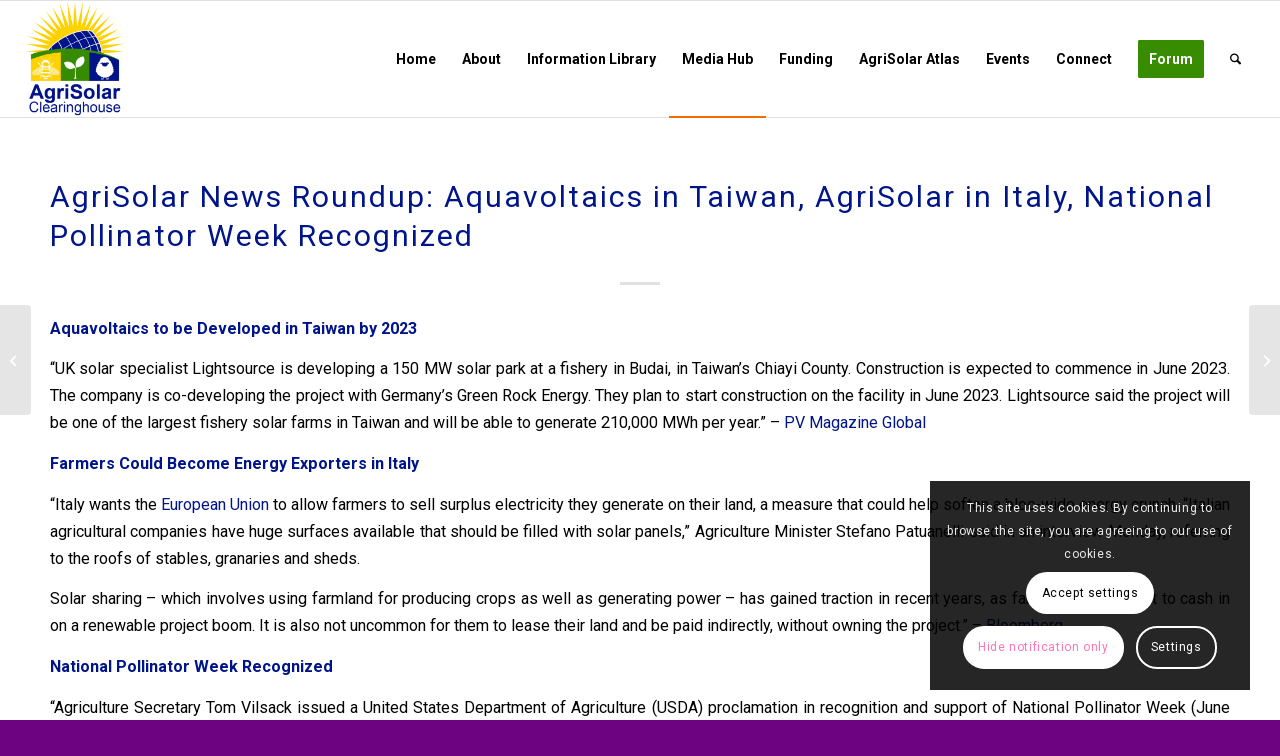

--- FILE ---
content_type: text/html; charset=utf-8
request_url: https://www.google.com/recaptcha/api2/anchor?ar=1&k=6LftcO8dAAAAAFdL5-8gSYVi9y2HfK-S6wF_1w4g&co=aHR0cHM6Ly93d3cuYWdyaXNvbGFyY2xlYXJpbmdob3VzZS5vcmc6NDQz&hl=en&v=PoyoqOPhxBO7pBk68S4YbpHZ&size=invisible&anchor-ms=20000&execute-ms=30000&cb=9jptnma1zenn
body_size: 48585
content:
<!DOCTYPE HTML><html dir="ltr" lang="en"><head><meta http-equiv="Content-Type" content="text/html; charset=UTF-8">
<meta http-equiv="X-UA-Compatible" content="IE=edge">
<title>reCAPTCHA</title>
<style type="text/css">
/* cyrillic-ext */
@font-face {
  font-family: 'Roboto';
  font-style: normal;
  font-weight: 400;
  font-stretch: 100%;
  src: url(//fonts.gstatic.com/s/roboto/v48/KFO7CnqEu92Fr1ME7kSn66aGLdTylUAMa3GUBHMdazTgWw.woff2) format('woff2');
  unicode-range: U+0460-052F, U+1C80-1C8A, U+20B4, U+2DE0-2DFF, U+A640-A69F, U+FE2E-FE2F;
}
/* cyrillic */
@font-face {
  font-family: 'Roboto';
  font-style: normal;
  font-weight: 400;
  font-stretch: 100%;
  src: url(//fonts.gstatic.com/s/roboto/v48/KFO7CnqEu92Fr1ME7kSn66aGLdTylUAMa3iUBHMdazTgWw.woff2) format('woff2');
  unicode-range: U+0301, U+0400-045F, U+0490-0491, U+04B0-04B1, U+2116;
}
/* greek-ext */
@font-face {
  font-family: 'Roboto';
  font-style: normal;
  font-weight: 400;
  font-stretch: 100%;
  src: url(//fonts.gstatic.com/s/roboto/v48/KFO7CnqEu92Fr1ME7kSn66aGLdTylUAMa3CUBHMdazTgWw.woff2) format('woff2');
  unicode-range: U+1F00-1FFF;
}
/* greek */
@font-face {
  font-family: 'Roboto';
  font-style: normal;
  font-weight: 400;
  font-stretch: 100%;
  src: url(//fonts.gstatic.com/s/roboto/v48/KFO7CnqEu92Fr1ME7kSn66aGLdTylUAMa3-UBHMdazTgWw.woff2) format('woff2');
  unicode-range: U+0370-0377, U+037A-037F, U+0384-038A, U+038C, U+038E-03A1, U+03A3-03FF;
}
/* math */
@font-face {
  font-family: 'Roboto';
  font-style: normal;
  font-weight: 400;
  font-stretch: 100%;
  src: url(//fonts.gstatic.com/s/roboto/v48/KFO7CnqEu92Fr1ME7kSn66aGLdTylUAMawCUBHMdazTgWw.woff2) format('woff2');
  unicode-range: U+0302-0303, U+0305, U+0307-0308, U+0310, U+0312, U+0315, U+031A, U+0326-0327, U+032C, U+032F-0330, U+0332-0333, U+0338, U+033A, U+0346, U+034D, U+0391-03A1, U+03A3-03A9, U+03B1-03C9, U+03D1, U+03D5-03D6, U+03F0-03F1, U+03F4-03F5, U+2016-2017, U+2034-2038, U+203C, U+2040, U+2043, U+2047, U+2050, U+2057, U+205F, U+2070-2071, U+2074-208E, U+2090-209C, U+20D0-20DC, U+20E1, U+20E5-20EF, U+2100-2112, U+2114-2115, U+2117-2121, U+2123-214F, U+2190, U+2192, U+2194-21AE, U+21B0-21E5, U+21F1-21F2, U+21F4-2211, U+2213-2214, U+2216-22FF, U+2308-230B, U+2310, U+2319, U+231C-2321, U+2336-237A, U+237C, U+2395, U+239B-23B7, U+23D0, U+23DC-23E1, U+2474-2475, U+25AF, U+25B3, U+25B7, U+25BD, U+25C1, U+25CA, U+25CC, U+25FB, U+266D-266F, U+27C0-27FF, U+2900-2AFF, U+2B0E-2B11, U+2B30-2B4C, U+2BFE, U+3030, U+FF5B, U+FF5D, U+1D400-1D7FF, U+1EE00-1EEFF;
}
/* symbols */
@font-face {
  font-family: 'Roboto';
  font-style: normal;
  font-weight: 400;
  font-stretch: 100%;
  src: url(//fonts.gstatic.com/s/roboto/v48/KFO7CnqEu92Fr1ME7kSn66aGLdTylUAMaxKUBHMdazTgWw.woff2) format('woff2');
  unicode-range: U+0001-000C, U+000E-001F, U+007F-009F, U+20DD-20E0, U+20E2-20E4, U+2150-218F, U+2190, U+2192, U+2194-2199, U+21AF, U+21E6-21F0, U+21F3, U+2218-2219, U+2299, U+22C4-22C6, U+2300-243F, U+2440-244A, U+2460-24FF, U+25A0-27BF, U+2800-28FF, U+2921-2922, U+2981, U+29BF, U+29EB, U+2B00-2BFF, U+4DC0-4DFF, U+FFF9-FFFB, U+10140-1018E, U+10190-1019C, U+101A0, U+101D0-101FD, U+102E0-102FB, U+10E60-10E7E, U+1D2C0-1D2D3, U+1D2E0-1D37F, U+1F000-1F0FF, U+1F100-1F1AD, U+1F1E6-1F1FF, U+1F30D-1F30F, U+1F315, U+1F31C, U+1F31E, U+1F320-1F32C, U+1F336, U+1F378, U+1F37D, U+1F382, U+1F393-1F39F, U+1F3A7-1F3A8, U+1F3AC-1F3AF, U+1F3C2, U+1F3C4-1F3C6, U+1F3CA-1F3CE, U+1F3D4-1F3E0, U+1F3ED, U+1F3F1-1F3F3, U+1F3F5-1F3F7, U+1F408, U+1F415, U+1F41F, U+1F426, U+1F43F, U+1F441-1F442, U+1F444, U+1F446-1F449, U+1F44C-1F44E, U+1F453, U+1F46A, U+1F47D, U+1F4A3, U+1F4B0, U+1F4B3, U+1F4B9, U+1F4BB, U+1F4BF, U+1F4C8-1F4CB, U+1F4D6, U+1F4DA, U+1F4DF, U+1F4E3-1F4E6, U+1F4EA-1F4ED, U+1F4F7, U+1F4F9-1F4FB, U+1F4FD-1F4FE, U+1F503, U+1F507-1F50B, U+1F50D, U+1F512-1F513, U+1F53E-1F54A, U+1F54F-1F5FA, U+1F610, U+1F650-1F67F, U+1F687, U+1F68D, U+1F691, U+1F694, U+1F698, U+1F6AD, U+1F6B2, U+1F6B9-1F6BA, U+1F6BC, U+1F6C6-1F6CF, U+1F6D3-1F6D7, U+1F6E0-1F6EA, U+1F6F0-1F6F3, U+1F6F7-1F6FC, U+1F700-1F7FF, U+1F800-1F80B, U+1F810-1F847, U+1F850-1F859, U+1F860-1F887, U+1F890-1F8AD, U+1F8B0-1F8BB, U+1F8C0-1F8C1, U+1F900-1F90B, U+1F93B, U+1F946, U+1F984, U+1F996, U+1F9E9, U+1FA00-1FA6F, U+1FA70-1FA7C, U+1FA80-1FA89, U+1FA8F-1FAC6, U+1FACE-1FADC, U+1FADF-1FAE9, U+1FAF0-1FAF8, U+1FB00-1FBFF;
}
/* vietnamese */
@font-face {
  font-family: 'Roboto';
  font-style: normal;
  font-weight: 400;
  font-stretch: 100%;
  src: url(//fonts.gstatic.com/s/roboto/v48/KFO7CnqEu92Fr1ME7kSn66aGLdTylUAMa3OUBHMdazTgWw.woff2) format('woff2');
  unicode-range: U+0102-0103, U+0110-0111, U+0128-0129, U+0168-0169, U+01A0-01A1, U+01AF-01B0, U+0300-0301, U+0303-0304, U+0308-0309, U+0323, U+0329, U+1EA0-1EF9, U+20AB;
}
/* latin-ext */
@font-face {
  font-family: 'Roboto';
  font-style: normal;
  font-weight: 400;
  font-stretch: 100%;
  src: url(//fonts.gstatic.com/s/roboto/v48/KFO7CnqEu92Fr1ME7kSn66aGLdTylUAMa3KUBHMdazTgWw.woff2) format('woff2');
  unicode-range: U+0100-02BA, U+02BD-02C5, U+02C7-02CC, U+02CE-02D7, U+02DD-02FF, U+0304, U+0308, U+0329, U+1D00-1DBF, U+1E00-1E9F, U+1EF2-1EFF, U+2020, U+20A0-20AB, U+20AD-20C0, U+2113, U+2C60-2C7F, U+A720-A7FF;
}
/* latin */
@font-face {
  font-family: 'Roboto';
  font-style: normal;
  font-weight: 400;
  font-stretch: 100%;
  src: url(//fonts.gstatic.com/s/roboto/v48/KFO7CnqEu92Fr1ME7kSn66aGLdTylUAMa3yUBHMdazQ.woff2) format('woff2');
  unicode-range: U+0000-00FF, U+0131, U+0152-0153, U+02BB-02BC, U+02C6, U+02DA, U+02DC, U+0304, U+0308, U+0329, U+2000-206F, U+20AC, U+2122, U+2191, U+2193, U+2212, U+2215, U+FEFF, U+FFFD;
}
/* cyrillic-ext */
@font-face {
  font-family: 'Roboto';
  font-style: normal;
  font-weight: 500;
  font-stretch: 100%;
  src: url(//fonts.gstatic.com/s/roboto/v48/KFO7CnqEu92Fr1ME7kSn66aGLdTylUAMa3GUBHMdazTgWw.woff2) format('woff2');
  unicode-range: U+0460-052F, U+1C80-1C8A, U+20B4, U+2DE0-2DFF, U+A640-A69F, U+FE2E-FE2F;
}
/* cyrillic */
@font-face {
  font-family: 'Roboto';
  font-style: normal;
  font-weight: 500;
  font-stretch: 100%;
  src: url(//fonts.gstatic.com/s/roboto/v48/KFO7CnqEu92Fr1ME7kSn66aGLdTylUAMa3iUBHMdazTgWw.woff2) format('woff2');
  unicode-range: U+0301, U+0400-045F, U+0490-0491, U+04B0-04B1, U+2116;
}
/* greek-ext */
@font-face {
  font-family: 'Roboto';
  font-style: normal;
  font-weight: 500;
  font-stretch: 100%;
  src: url(//fonts.gstatic.com/s/roboto/v48/KFO7CnqEu92Fr1ME7kSn66aGLdTylUAMa3CUBHMdazTgWw.woff2) format('woff2');
  unicode-range: U+1F00-1FFF;
}
/* greek */
@font-face {
  font-family: 'Roboto';
  font-style: normal;
  font-weight: 500;
  font-stretch: 100%;
  src: url(//fonts.gstatic.com/s/roboto/v48/KFO7CnqEu92Fr1ME7kSn66aGLdTylUAMa3-UBHMdazTgWw.woff2) format('woff2');
  unicode-range: U+0370-0377, U+037A-037F, U+0384-038A, U+038C, U+038E-03A1, U+03A3-03FF;
}
/* math */
@font-face {
  font-family: 'Roboto';
  font-style: normal;
  font-weight: 500;
  font-stretch: 100%;
  src: url(//fonts.gstatic.com/s/roboto/v48/KFO7CnqEu92Fr1ME7kSn66aGLdTylUAMawCUBHMdazTgWw.woff2) format('woff2');
  unicode-range: U+0302-0303, U+0305, U+0307-0308, U+0310, U+0312, U+0315, U+031A, U+0326-0327, U+032C, U+032F-0330, U+0332-0333, U+0338, U+033A, U+0346, U+034D, U+0391-03A1, U+03A3-03A9, U+03B1-03C9, U+03D1, U+03D5-03D6, U+03F0-03F1, U+03F4-03F5, U+2016-2017, U+2034-2038, U+203C, U+2040, U+2043, U+2047, U+2050, U+2057, U+205F, U+2070-2071, U+2074-208E, U+2090-209C, U+20D0-20DC, U+20E1, U+20E5-20EF, U+2100-2112, U+2114-2115, U+2117-2121, U+2123-214F, U+2190, U+2192, U+2194-21AE, U+21B0-21E5, U+21F1-21F2, U+21F4-2211, U+2213-2214, U+2216-22FF, U+2308-230B, U+2310, U+2319, U+231C-2321, U+2336-237A, U+237C, U+2395, U+239B-23B7, U+23D0, U+23DC-23E1, U+2474-2475, U+25AF, U+25B3, U+25B7, U+25BD, U+25C1, U+25CA, U+25CC, U+25FB, U+266D-266F, U+27C0-27FF, U+2900-2AFF, U+2B0E-2B11, U+2B30-2B4C, U+2BFE, U+3030, U+FF5B, U+FF5D, U+1D400-1D7FF, U+1EE00-1EEFF;
}
/* symbols */
@font-face {
  font-family: 'Roboto';
  font-style: normal;
  font-weight: 500;
  font-stretch: 100%;
  src: url(//fonts.gstatic.com/s/roboto/v48/KFO7CnqEu92Fr1ME7kSn66aGLdTylUAMaxKUBHMdazTgWw.woff2) format('woff2');
  unicode-range: U+0001-000C, U+000E-001F, U+007F-009F, U+20DD-20E0, U+20E2-20E4, U+2150-218F, U+2190, U+2192, U+2194-2199, U+21AF, U+21E6-21F0, U+21F3, U+2218-2219, U+2299, U+22C4-22C6, U+2300-243F, U+2440-244A, U+2460-24FF, U+25A0-27BF, U+2800-28FF, U+2921-2922, U+2981, U+29BF, U+29EB, U+2B00-2BFF, U+4DC0-4DFF, U+FFF9-FFFB, U+10140-1018E, U+10190-1019C, U+101A0, U+101D0-101FD, U+102E0-102FB, U+10E60-10E7E, U+1D2C0-1D2D3, U+1D2E0-1D37F, U+1F000-1F0FF, U+1F100-1F1AD, U+1F1E6-1F1FF, U+1F30D-1F30F, U+1F315, U+1F31C, U+1F31E, U+1F320-1F32C, U+1F336, U+1F378, U+1F37D, U+1F382, U+1F393-1F39F, U+1F3A7-1F3A8, U+1F3AC-1F3AF, U+1F3C2, U+1F3C4-1F3C6, U+1F3CA-1F3CE, U+1F3D4-1F3E0, U+1F3ED, U+1F3F1-1F3F3, U+1F3F5-1F3F7, U+1F408, U+1F415, U+1F41F, U+1F426, U+1F43F, U+1F441-1F442, U+1F444, U+1F446-1F449, U+1F44C-1F44E, U+1F453, U+1F46A, U+1F47D, U+1F4A3, U+1F4B0, U+1F4B3, U+1F4B9, U+1F4BB, U+1F4BF, U+1F4C8-1F4CB, U+1F4D6, U+1F4DA, U+1F4DF, U+1F4E3-1F4E6, U+1F4EA-1F4ED, U+1F4F7, U+1F4F9-1F4FB, U+1F4FD-1F4FE, U+1F503, U+1F507-1F50B, U+1F50D, U+1F512-1F513, U+1F53E-1F54A, U+1F54F-1F5FA, U+1F610, U+1F650-1F67F, U+1F687, U+1F68D, U+1F691, U+1F694, U+1F698, U+1F6AD, U+1F6B2, U+1F6B9-1F6BA, U+1F6BC, U+1F6C6-1F6CF, U+1F6D3-1F6D7, U+1F6E0-1F6EA, U+1F6F0-1F6F3, U+1F6F7-1F6FC, U+1F700-1F7FF, U+1F800-1F80B, U+1F810-1F847, U+1F850-1F859, U+1F860-1F887, U+1F890-1F8AD, U+1F8B0-1F8BB, U+1F8C0-1F8C1, U+1F900-1F90B, U+1F93B, U+1F946, U+1F984, U+1F996, U+1F9E9, U+1FA00-1FA6F, U+1FA70-1FA7C, U+1FA80-1FA89, U+1FA8F-1FAC6, U+1FACE-1FADC, U+1FADF-1FAE9, U+1FAF0-1FAF8, U+1FB00-1FBFF;
}
/* vietnamese */
@font-face {
  font-family: 'Roboto';
  font-style: normal;
  font-weight: 500;
  font-stretch: 100%;
  src: url(//fonts.gstatic.com/s/roboto/v48/KFO7CnqEu92Fr1ME7kSn66aGLdTylUAMa3OUBHMdazTgWw.woff2) format('woff2');
  unicode-range: U+0102-0103, U+0110-0111, U+0128-0129, U+0168-0169, U+01A0-01A1, U+01AF-01B0, U+0300-0301, U+0303-0304, U+0308-0309, U+0323, U+0329, U+1EA0-1EF9, U+20AB;
}
/* latin-ext */
@font-face {
  font-family: 'Roboto';
  font-style: normal;
  font-weight: 500;
  font-stretch: 100%;
  src: url(//fonts.gstatic.com/s/roboto/v48/KFO7CnqEu92Fr1ME7kSn66aGLdTylUAMa3KUBHMdazTgWw.woff2) format('woff2');
  unicode-range: U+0100-02BA, U+02BD-02C5, U+02C7-02CC, U+02CE-02D7, U+02DD-02FF, U+0304, U+0308, U+0329, U+1D00-1DBF, U+1E00-1E9F, U+1EF2-1EFF, U+2020, U+20A0-20AB, U+20AD-20C0, U+2113, U+2C60-2C7F, U+A720-A7FF;
}
/* latin */
@font-face {
  font-family: 'Roboto';
  font-style: normal;
  font-weight: 500;
  font-stretch: 100%;
  src: url(//fonts.gstatic.com/s/roboto/v48/KFO7CnqEu92Fr1ME7kSn66aGLdTylUAMa3yUBHMdazQ.woff2) format('woff2');
  unicode-range: U+0000-00FF, U+0131, U+0152-0153, U+02BB-02BC, U+02C6, U+02DA, U+02DC, U+0304, U+0308, U+0329, U+2000-206F, U+20AC, U+2122, U+2191, U+2193, U+2212, U+2215, U+FEFF, U+FFFD;
}
/* cyrillic-ext */
@font-face {
  font-family: 'Roboto';
  font-style: normal;
  font-weight: 900;
  font-stretch: 100%;
  src: url(//fonts.gstatic.com/s/roboto/v48/KFO7CnqEu92Fr1ME7kSn66aGLdTylUAMa3GUBHMdazTgWw.woff2) format('woff2');
  unicode-range: U+0460-052F, U+1C80-1C8A, U+20B4, U+2DE0-2DFF, U+A640-A69F, U+FE2E-FE2F;
}
/* cyrillic */
@font-face {
  font-family: 'Roboto';
  font-style: normal;
  font-weight: 900;
  font-stretch: 100%;
  src: url(//fonts.gstatic.com/s/roboto/v48/KFO7CnqEu92Fr1ME7kSn66aGLdTylUAMa3iUBHMdazTgWw.woff2) format('woff2');
  unicode-range: U+0301, U+0400-045F, U+0490-0491, U+04B0-04B1, U+2116;
}
/* greek-ext */
@font-face {
  font-family: 'Roboto';
  font-style: normal;
  font-weight: 900;
  font-stretch: 100%;
  src: url(//fonts.gstatic.com/s/roboto/v48/KFO7CnqEu92Fr1ME7kSn66aGLdTylUAMa3CUBHMdazTgWw.woff2) format('woff2');
  unicode-range: U+1F00-1FFF;
}
/* greek */
@font-face {
  font-family: 'Roboto';
  font-style: normal;
  font-weight: 900;
  font-stretch: 100%;
  src: url(//fonts.gstatic.com/s/roboto/v48/KFO7CnqEu92Fr1ME7kSn66aGLdTylUAMa3-UBHMdazTgWw.woff2) format('woff2');
  unicode-range: U+0370-0377, U+037A-037F, U+0384-038A, U+038C, U+038E-03A1, U+03A3-03FF;
}
/* math */
@font-face {
  font-family: 'Roboto';
  font-style: normal;
  font-weight: 900;
  font-stretch: 100%;
  src: url(//fonts.gstatic.com/s/roboto/v48/KFO7CnqEu92Fr1ME7kSn66aGLdTylUAMawCUBHMdazTgWw.woff2) format('woff2');
  unicode-range: U+0302-0303, U+0305, U+0307-0308, U+0310, U+0312, U+0315, U+031A, U+0326-0327, U+032C, U+032F-0330, U+0332-0333, U+0338, U+033A, U+0346, U+034D, U+0391-03A1, U+03A3-03A9, U+03B1-03C9, U+03D1, U+03D5-03D6, U+03F0-03F1, U+03F4-03F5, U+2016-2017, U+2034-2038, U+203C, U+2040, U+2043, U+2047, U+2050, U+2057, U+205F, U+2070-2071, U+2074-208E, U+2090-209C, U+20D0-20DC, U+20E1, U+20E5-20EF, U+2100-2112, U+2114-2115, U+2117-2121, U+2123-214F, U+2190, U+2192, U+2194-21AE, U+21B0-21E5, U+21F1-21F2, U+21F4-2211, U+2213-2214, U+2216-22FF, U+2308-230B, U+2310, U+2319, U+231C-2321, U+2336-237A, U+237C, U+2395, U+239B-23B7, U+23D0, U+23DC-23E1, U+2474-2475, U+25AF, U+25B3, U+25B7, U+25BD, U+25C1, U+25CA, U+25CC, U+25FB, U+266D-266F, U+27C0-27FF, U+2900-2AFF, U+2B0E-2B11, U+2B30-2B4C, U+2BFE, U+3030, U+FF5B, U+FF5D, U+1D400-1D7FF, U+1EE00-1EEFF;
}
/* symbols */
@font-face {
  font-family: 'Roboto';
  font-style: normal;
  font-weight: 900;
  font-stretch: 100%;
  src: url(//fonts.gstatic.com/s/roboto/v48/KFO7CnqEu92Fr1ME7kSn66aGLdTylUAMaxKUBHMdazTgWw.woff2) format('woff2');
  unicode-range: U+0001-000C, U+000E-001F, U+007F-009F, U+20DD-20E0, U+20E2-20E4, U+2150-218F, U+2190, U+2192, U+2194-2199, U+21AF, U+21E6-21F0, U+21F3, U+2218-2219, U+2299, U+22C4-22C6, U+2300-243F, U+2440-244A, U+2460-24FF, U+25A0-27BF, U+2800-28FF, U+2921-2922, U+2981, U+29BF, U+29EB, U+2B00-2BFF, U+4DC0-4DFF, U+FFF9-FFFB, U+10140-1018E, U+10190-1019C, U+101A0, U+101D0-101FD, U+102E0-102FB, U+10E60-10E7E, U+1D2C0-1D2D3, U+1D2E0-1D37F, U+1F000-1F0FF, U+1F100-1F1AD, U+1F1E6-1F1FF, U+1F30D-1F30F, U+1F315, U+1F31C, U+1F31E, U+1F320-1F32C, U+1F336, U+1F378, U+1F37D, U+1F382, U+1F393-1F39F, U+1F3A7-1F3A8, U+1F3AC-1F3AF, U+1F3C2, U+1F3C4-1F3C6, U+1F3CA-1F3CE, U+1F3D4-1F3E0, U+1F3ED, U+1F3F1-1F3F3, U+1F3F5-1F3F7, U+1F408, U+1F415, U+1F41F, U+1F426, U+1F43F, U+1F441-1F442, U+1F444, U+1F446-1F449, U+1F44C-1F44E, U+1F453, U+1F46A, U+1F47D, U+1F4A3, U+1F4B0, U+1F4B3, U+1F4B9, U+1F4BB, U+1F4BF, U+1F4C8-1F4CB, U+1F4D6, U+1F4DA, U+1F4DF, U+1F4E3-1F4E6, U+1F4EA-1F4ED, U+1F4F7, U+1F4F9-1F4FB, U+1F4FD-1F4FE, U+1F503, U+1F507-1F50B, U+1F50D, U+1F512-1F513, U+1F53E-1F54A, U+1F54F-1F5FA, U+1F610, U+1F650-1F67F, U+1F687, U+1F68D, U+1F691, U+1F694, U+1F698, U+1F6AD, U+1F6B2, U+1F6B9-1F6BA, U+1F6BC, U+1F6C6-1F6CF, U+1F6D3-1F6D7, U+1F6E0-1F6EA, U+1F6F0-1F6F3, U+1F6F7-1F6FC, U+1F700-1F7FF, U+1F800-1F80B, U+1F810-1F847, U+1F850-1F859, U+1F860-1F887, U+1F890-1F8AD, U+1F8B0-1F8BB, U+1F8C0-1F8C1, U+1F900-1F90B, U+1F93B, U+1F946, U+1F984, U+1F996, U+1F9E9, U+1FA00-1FA6F, U+1FA70-1FA7C, U+1FA80-1FA89, U+1FA8F-1FAC6, U+1FACE-1FADC, U+1FADF-1FAE9, U+1FAF0-1FAF8, U+1FB00-1FBFF;
}
/* vietnamese */
@font-face {
  font-family: 'Roboto';
  font-style: normal;
  font-weight: 900;
  font-stretch: 100%;
  src: url(//fonts.gstatic.com/s/roboto/v48/KFO7CnqEu92Fr1ME7kSn66aGLdTylUAMa3OUBHMdazTgWw.woff2) format('woff2');
  unicode-range: U+0102-0103, U+0110-0111, U+0128-0129, U+0168-0169, U+01A0-01A1, U+01AF-01B0, U+0300-0301, U+0303-0304, U+0308-0309, U+0323, U+0329, U+1EA0-1EF9, U+20AB;
}
/* latin-ext */
@font-face {
  font-family: 'Roboto';
  font-style: normal;
  font-weight: 900;
  font-stretch: 100%;
  src: url(//fonts.gstatic.com/s/roboto/v48/KFO7CnqEu92Fr1ME7kSn66aGLdTylUAMa3KUBHMdazTgWw.woff2) format('woff2');
  unicode-range: U+0100-02BA, U+02BD-02C5, U+02C7-02CC, U+02CE-02D7, U+02DD-02FF, U+0304, U+0308, U+0329, U+1D00-1DBF, U+1E00-1E9F, U+1EF2-1EFF, U+2020, U+20A0-20AB, U+20AD-20C0, U+2113, U+2C60-2C7F, U+A720-A7FF;
}
/* latin */
@font-face {
  font-family: 'Roboto';
  font-style: normal;
  font-weight: 900;
  font-stretch: 100%;
  src: url(//fonts.gstatic.com/s/roboto/v48/KFO7CnqEu92Fr1ME7kSn66aGLdTylUAMa3yUBHMdazQ.woff2) format('woff2');
  unicode-range: U+0000-00FF, U+0131, U+0152-0153, U+02BB-02BC, U+02C6, U+02DA, U+02DC, U+0304, U+0308, U+0329, U+2000-206F, U+20AC, U+2122, U+2191, U+2193, U+2212, U+2215, U+FEFF, U+FFFD;
}

</style>
<link rel="stylesheet" type="text/css" href="https://www.gstatic.com/recaptcha/releases/PoyoqOPhxBO7pBk68S4YbpHZ/styles__ltr.css">
<script nonce="65OZ0N-ZtnFPeS42XFbfqg" type="text/javascript">window['__recaptcha_api'] = 'https://www.google.com/recaptcha/api2/';</script>
<script type="text/javascript" src="https://www.gstatic.com/recaptcha/releases/PoyoqOPhxBO7pBk68S4YbpHZ/recaptcha__en.js" nonce="65OZ0N-ZtnFPeS42XFbfqg">
      
    </script></head>
<body><div id="rc-anchor-alert" class="rc-anchor-alert"></div>
<input type="hidden" id="recaptcha-token" value="[base64]">
<script type="text/javascript" nonce="65OZ0N-ZtnFPeS42XFbfqg">
      recaptcha.anchor.Main.init("[\x22ainput\x22,[\x22bgdata\x22,\x22\x22,\[base64]/[base64]/[base64]/[base64]/[base64]/UltsKytdPUU6KEU8MjA0OD9SW2wrK109RT4+NnwxOTI6KChFJjY0NTEyKT09NTUyOTYmJk0rMTxjLmxlbmd0aCYmKGMuY2hhckNvZGVBdChNKzEpJjY0NTEyKT09NTYzMjA/[base64]/[base64]/[base64]/[base64]/[base64]/[base64]/[base64]\x22,\[base64]\x22,\x22InzCgGE3wqbDtGPDjcKdw5jCpUg1w7DCqic/wp3Cr8OkwpLDtsKmF3vCgMKmDzwbwokawpVZwqrDrELCrC/DtG9UV8KUw7wTfcK0woIwXVTDhsOSPCBSNMKIw7LDnh3CugsRFH9Pw4rCqMOYXMO6w5xmwrNIwoYLw4pibsKsw6TDtcOpIizDrMO/wonCuMO3LFPCvMKhwr/[base64]/Dp8ORHsKgwqZEwo3Ci8Odw6DDhgwaHV3DrWcPwonCqsKuVcKpwpTDoy7Cu8KewrrDqMKnOUrCg8OIPEkfw4cpCFvCrcOXw63Do8OVKVNcw6I7w5nDvWVOw40OXlrChRl3w5/DlFvDpgHDu8KbeiHDvcOlwpzDjsKRw6ASXyA1w68bGcOWbcOECXjCqsKjwqfCksOOIMOEwrMdHcOKwo/CtcKqw7pNC8KUUcKgeQXCq8O3wpU+wodQwq/Dn1HCnsOCw7PCrzvDhcKzwo/DhMKfIsOxbH5Sw7/CjgA4fsKCwrvDl8KJw4/ChsKZWcKKw4/DhsKyBMOlwqjDocKGwpfDs34qBVclw47ChgPCnF8+w7YLEAxHwqcKQsODwrwLwo/DlsKSHcK2BXZ4ZWPCq8OYBR9Vc8K6wrg+AcOQw53DmVIRbcKqGcODw6bDmCnDiMO1w5pDB8Obw5DDiBxtwoLClsOSwqc6Ch9IesOnYxDCnHIxwqYow4zCmjDCiifDssK4w4UzwqPDpmTCq8KTw4HClhjDhcKLY8OOw58VUVXCr8K1QxkCwqNpw7TCqMK0w6/DnMOcd8KywpRffjLDucOUScKqRsOOaMO7wpjCozXChMKQw7nCvVlfNlMKw4xeVwfCrsKREXlQIWFIw5Jjw67Cn8OFPC3CkcOLAnrDqsOrw6fCm1XCkcK2dMKLT8KcwrdBwrE7w4/DuhrChmvCpcKuw6l7UGV3I8KFwrHDnkLDncKhEi3DsUsKwobCsMO7wogAwrXCp8ONwr/[base64]/w7hhH8KHwqo7XsK5w4bCnFJ6OA/DtigzZChAw5LCl0nCssKtw6zDkFxoF8KfSBHCiHPDujHDkx7DsArDqMOyw4DDqDpPwroLDMOpwp/[base64]/CuVrDrhDCsinDgxnCu8KMEHxqwq7DnsOXFzzCrcKzWMKOwopzwr3Di8KRwpDCq8OVw4PDsMO5F8KkUXXDr8KfYHYWw5TDngnCisKvLsKQwqx9wqzCncOVwrwAwo3ClCo9Z8OAwpg/Kl0zcVQIDlI6RcOew68LbBvDjWXCtQccH37DnsOSw7lIRlg0wpELbl94MyVMw7k8w7glwo8YwpnCvB/DlmHCtxPCqRPDglFuMB4eZVrDqBNgMsOVwojDjUDCh8KkNMObNcODw6DDgcKBMsKOw4JDwpzDvAvCisKfYRAcCRkZwrQuJ1gawocjwoV4WsObHMOBwqsjH0/CiSDCrV/CtsKbw6lVZQ5Wwo3Dr8KdJ8O5IcKywrDCncKATF5WNR/CiVDCjsKjasOFW8KjJBfCscKDaMKtScKhJ8Obw6HCiQ/[base64]/CkGNqflfDlcO0w6zDhsKdLyHCrld4EjbCilzDgcKuAXzCrmEAwo7CssKRw7fDphTDl0cCw5TCgMOBwo0DwrvCnsO3d8OsHsKhw6/CtcO/OxkdLR/Co8O+K8OLwoolHMKCDWXDg8OVMMKJPhDDp3fCkMOww6/CsFbCoMKWOcOiw4vCqxQHKRrCkxYEwrrDnsKnScOsZcKWAMKww47DpVnCi8OYw73Ck8OqPHFGwp7CjcOGwpXCtEcmGcK2wrLCpzkbw7/DrMOZwrLCusOIwpLDjcKeIsKBwqPCpF/[base64]/ClXnDkAXCgFF0w7XDuybDtsODwo/[base64]/DtcKswqDDj1gEw7rDow5FRsOJw5bDjHogGMOAX2jDtMKPwq3DmsK/aMOMQcOnw4TCjBLDtHg/[base64]/[base64]/[base64]/Dr0zCjBDClsK4w5LDqynDrTPDqcOmw7kmw759w6c8wr7CmMKnwrPDvxYDw7B7QnHDg8KlwqxAd1w/VktnZmHDm8OaeR5DHgBpP8OELMKOUMKzaw/DscOQPVLClcK/esK4wp3DvCIzUg0Ywqk3X8OUwrzCl2x/[base64]/DqyR4w4wxw6hYCsKZw40pecOFX8Krwollw552QApiw5LCqkd4wpROAsOAwocFwrjDmHbCnzcEXsO8w5QUwo9yX8Klw7/CiyjDjC/Ck8K0w6XDr1prQ3JgwpfDsxUXw5DChTHCrg/ClwkNwqZed8Kmw48vwoF0wqw0TMO4wpfDh8KWw5ZqC3PDssO+fDVGOMOYXMOYKBHDs8O+KsKDDilwYsKLHWXChMKGw6rDnMOyHw3DlMOswpHDjcK1ICFhwpTCuG/CoTcZw7kNPsKyw40HwrUlXMKywq/[base64]/w7QPYV/CumZ6w4FKw4p/w6I5wpHCh8OOIEfCrTnDrAvDrx/CgcKYwqrCt8OpQcOKUcORaExNw6Rww5TCo3zDhMOgBsOew49ow6HDvjhuMQfDqjTCkyRzwp3DnjUmCQXDtcKEVj9Lw4ZfaMKHA3PDrjByEcOtw7p9w6zCosK5Rh/DjcKrwrh7JsKSUnbDnUAAwrhxw4FFI0ctwpjDssKgw5oSKEVHTQzCs8KjO8OoUcO9w6xwaycGwqwiw7fClRoQw4HDhcKDB8OwJMKjK8KNamTCvllEUVzCv8Kkw7dIDcO4wqrDhsKMcW/CuTnDlMOiLcKawo8XwrHDsMOEwqfDvMK3f8Kbw4vCuXYTasORw5zClcOGOU/Cj0YnAsO0IGJ3w63Dj8O0RXrDhkojXcOTwqJublhHfBrDvcK2w6tHbsO+K3HCmTHDocKOw6FnwpwlwqzDh1PDoV4ow6TCvMOow7gUBMKcWMK2BwbCpsOGG1g1w6RTAF5gR2TCp8OmwpgdTA9/P8K6worCqgjDpMOdw6VFw5wdwqHDr8KDBksbdMOtOjrDujXDusO+w5hYPnfDrcOAFFXDocOywr0dw5crwqBJBXLDlcOCEsKQQ8K8Yyp7wrvDr0phPBXCkVpvJsK6Bht1wo7DscKqHmfDvsKROMKLw4/CgMOHLcOlw7M/wpPDvcKiLMOMw5zCkcKTQMKmOl/Ci2DCqBQ/cMKEw77DvMKmwrdaw4Y4BcOMw5YjEGXDgERmHsOQHcK5fQpWw45wQsOwdsKkwojCj8Kywq9ydBPCncO3wrjCggbCuhbDmsOqFcKhwr3DhH/Du2zDr2vCqH8+wq00b8O4w7jCjMO3w4YgwovDm8OvdDx0w41bSsOKR0hZwo0mw4TDtHBFdFnCqw7CncK3w4oafsKiwrINwqRew53DlMKfNHpawrTDqDYvfcKMF8KANsO/[base64]/DkcK2ZhQ+acK2b8O4U8K6w5dBTsKIwohLEB/Du8OMwo3CmXdUwoHDvCvDnQnCozMcH2xtwqrCk1fChcKfcMOlwpEgDcKqKsKPwo7Cn0g+ZWsqD8Kuw5MDw71BwppNw4/DkjDDpsOnw64Xwo3ClmBCwoo4K8OnZHfCpsK8woLDnifDh8O8wr7CvQ4mwphdwpJOwrxlw4taJsOCChrDm17ChMKXO2fCncOuwqHCvMO6SARSwqHChBNqXHTDpCHDnAs8wqFYw5XDnMK0B2pIwoIDPcKOODjCsG9jTsOmwpzDqxrDtMKjwr0/BDrCpEQqPnHCsAE4w6bDgzNHw5vCssKrZGzCsMKzwqbDvy5oVnw5w4ELDGbCkUwCworDk8KlwpPDjxrDtcOIbW7CsFvCm1AyJQU/w6kpYMO7aMKyw4TDhxPDsWvDlBtScHo+wpUPH8KkwolTw7QraUpGccOyIVvCocOtBFNCwqXChGTDumfCnSvCqkQkG3shw4IXw4LDjl/DuXXDtMK1w6AgwqnClR0zMDUVwqTCo05VByBIQzHCtMOMwo4iwrI2w5dOIcKHJMKLw5sCwog/Zn7Dt8Kqw7dEw77CuSkYwrUYQ8K+w63DtsKNXcKbN3bDocKUwozDoip6cTYPwpU/NcKiHcK+fSXDjsOUw4fDisOVPsOVFm4dHXdmwo7CiCMEwp7Dml7Cng0owo/CjcKVw5TDlTDDlMKYBVATBsKUw6PDpH1qwrnDksO2wqbDnsK2NDnCq0xkO3hydEjCnW/Cm0/CiXo8wqBMw6DDjMOfG3crw7HCmMOwwqIdTwjCmcKDV8KoacOLH8KfwrtgEAcZw6lOw7HDpFHDp8ODWMK3w7rCsMK4w5LDnQNxQR5Tw5ZZOMOPw6ovOTzCpjDCh8OQw7TDvcKTw7LCmcK2F3rCtcK8wr/Csl/Cv8OFJkvCvMOnw7bDq1HCm08+wpQcwpTCtcOIQ1lYL3nCo8OqwpTCmsKuecO4UsK9CMK6Z8KLOsOqeyDCgCl2PsKtwobDrMKswoLCq2A5GcKQwpTDnMOdfgx5wrbCmMKsJVnCvW03awPCgzgEMcOFWxnDsQkiflbCr8K9Zh/CmEQ/wrFYXsONZ8KawpfDncOYwod5wp3DiTrCs8KXw4XCtzwJwq3Cu8KIwrswwpxVF8OYw6M7IcO0FVIbwqfCscKjw65xw5N1woLCmMKuQcOBMMK1P8KrDMKOw6oDDBXDrULDt8Omw60pUsOMR8K/HSbDnMKywrISwpfCnhvDuSLCg8Kqw5xbw4A+Q8KcwrbDu8O1J8KlQMOZwq/Dv24lwoZldgQOwpZkwodKwpc5TGQ2wqzChCY4JMKNwpthwr7DlUHCm0ppU1/Dr1nCmMO/wrtxw4/CsDfDs8OZwoHDn8KOXXscw7PCjMK7fcKaw7fCgjbDmGrDi8KNwojDucKDFUzDlk3CowzDmsKsFMOyRmRjIlMcwojCoFRKw6HDtsKPUsOhw5vCrxRJw45sWMKnwoYBZTJgRQLCqn/Cl2E8XsKnw4pFTMOSwqopVmLCvWYKw5LDhsKUIsKbf8KIM8OLwrbCl8K5w7lswrhSS8OdXWDDpH1iw5vDsxHCsFAqwpkGQcO7wrtmw5rDu8K7w6QASlwIw6LCscOmNy/[base64]/Ck8OtKE7Cv2/CuMOCw6NewpUZw5JdHgvCmTTChcKiw619wrs+QF0dw6NAEMOKS8KsQcOrwpNvw4LDsxk/w5fCjsO1Rh3CrsKrw7tmwqjCl8KdF8OHYGXDvRTDnCTDoG3CuzDCokBYw6gTwqDDpMOvw7x9wo43I8KbLAxcw4vCgcO/w6bDmEZTw5oTw6zChMOmwodfLV/[base64]/[base64]/Dpl3Ds8OnTcK3w5zDiHrCqAnDkMOSb0IYdsOEDsKVQVcZOzV/wqnDvWlvw7PCpMOXw64mw7TCuMOWw4cbOggUOcOAwq7DnD1JRcOPGjAxfDsYw4ouG8KNwrbDh0BCJl4wJMOIwpgkwqE0wrbCmMORw54AasODM8OvCwvCsMOTw75LP8OiCQtiIMO3cizCrQYtw7wiG8KtHMOwwrJLYBBMRsOJJALDvUJjYwLDikLDrGdFcMOPw4PCtsK/[base64]/DrMKyw7JveD/Dg8KjasKgw6bDrcO1QcKiZ0HDkkfCrwQowrbCg8OGdynDl8OjasKFw58ew6DDrScnwrZQLn0hwojDn0jChsOvKsOew67DvcOBwqjCixnDocKwTMOpwoIbwoDDpsKuw5DCtcKCbcK4XUV+R8OudhjDhjrCosKHL8OOw6LDtsOuMREXwrjDp8OFwqYqw6DCo13Du8OUw4/DlMKOw7rDtMO2woQ8RhUcOVzDumMJwrkLwqp4V28aFQ/Dl8OXw5PCkUXCnMOONQPCtxDCjsK+DcKsUnnDi8OBU8KiwqJEcVlXS8OiwqhIwqTCggNawpzCqsKhG8Kfwocrw6MgYsOXAVzChcOkMsKcODJNw43CssO/[base64]/DtVcoKsOJwrPCnDDCuMKbT8OxOmg3AiEsw4dndzfDimFow4DCljPDgE5eS3DDiR7DssKaw58Nw7fCt8KjDcKTGDtiQMKwwrUuDlfDt8KKOcKNwofDgA5XFMKcw7wtPsOvw7gWVhxywq0vw4rDrk1Dd8Oqw73Cr8OKKMKgwqtBwoh2wpJ9w79mLwIIworCj8OQVS/CmxUHWMODIsOALcOiw5ZfDADDocOuw5vDoMKkw43DpjDCtgjCmiPDhHTDvR7CrcOtw5bDn3jChzxrd8KPw7XCjD7DtxrDsxlnwrMOwq/CvMOJw4fDvQlxcsOWw6rCgsKUW8Oxw57CvsK8w7jCly59w6VMwoxDw5hHwqHChilvwpZXGUHDvMOmUzPDo0TCrMKIBMOyw6UAw6cUJsK3wqPDpMO7GQbCpTctQxzDggBvwqE9w53DhzIhBiDCskY+G8K4QXtJw7t/FzxSwrfDjsKgLhdlwq5YwqIRw6wkBcK0U8OZw5fDn8KPwrDCksKgw51FwpjDvSFewqfCrSjDpsOXeDfClnPCr8ONDsOXeAodw6VXw7pRfjDCqFtjw5siw6tcWWwEd8K+CMOUF8OAGsK5w4w2w47Cg8OKUHfChX4fwpBLOcO8w4jDvAQ4Xm/CrUTDnlpYwqnCgFIPMsOkPgPDn2TCpjkJeCfDn8KWw4RVXsOoL8Kowo0kwrcRwrZjE0NNw73Dv8KCwqnCm1tGwp7DslY6NBN3OsOVworDt1TCrzcpwobDqgQCfls8HsO0FnHDkcKowp/DmsKefFHDo2FxFcKZw55/WnXCrsKJwo9KO2kGP8Otw4rDrXDCtsOrwrgKcz7Cll9xw5tXwqYeOcOpNTTDqV3DtsK4wo85w59MITnDn8KVTXLDlMOdw7zCkMKAZw5tFcORwo/DhntRdUg+wpQWRTDDjUvCqXptF8OLwqALw5/CtS7DjgXCuWbDn0LDjHTDjMO5ccOPfH8AwpM1CQtPw7QHw5gVN8KjOCA+TWRmWRMMw63CikzDglnCmcO+wq98wq02wqLCmcKMw4NNF8OWwq/DhcKXGSjCmkDDmcKZwoYowpYyw5IRIkTCpzMIw4EaLCrCrsOZQcOtciPDqT0UNMKJwoJ/ZDkxIMOcw4jCqggMwpTDncKow6bDgMOHWQ4FaMKwwq3ClMOnchnCl8Ouw5XCkgXCn8OSwobDpcKlwpRnbSnCuMK7AsOjej/[base64]/[base64]/Dg8OBwrLCsSl7OMK5wpzDkQfClk7DucKDwpDDpMKeMUJ1I1XDvHA9SxJ/BcOewqnCmlZJUEliej7Co8KSbcKzY8OBb8KHEMOjwrtiLxbDrcOOR1rDs8K7wpYIccOrw79ywpfCqkVYwq/CrmlrLcOmUsKOesKORgTCg1nCoXhswq/Cu0zClkM2Q3rDlsKrNsOZej/DvTokOcKCw4xVLQfDrhFww4kIw4LCrMO5wo9fZnrCv1vDug4xw6vDtCAowpPDjX5Awq/CqRpUw67DnH4gw7Irw4JAwolNw51Rw4YgLMKcwpzDuVfCmMK+J8KiW8K0wprCnAl5XwwtecKfwpfChsOwE8K7wp9AwoIFNyx5wp/CgXAGw6XCtSQew7LCvWNyw545wrDDqlYBwpsqwrfCn8KhWy/Djyh0OsOhXcK7w57CqcOiSC06GsOHwrjCjg/Dg8K7w73DlsOfJMKBBTBHTC4Cwp3CvSo5wpzDm8KUw505wpE9worDsRDChcO0cMKTwoVOLSEqAMOSwocpw4rDt8O7wpBwH8OqRcO+XzHDkcKIw6nCgFPCsMKWOsOfY8OdKWlwYTg3wqANw68Xw7TCphXCiV91KMO2Yh7DlV0xAMOuw4/CkmtswonCrURQHnHDgU3DhCwSw7U8GsKbXDouw6E8Ii8wwpjCihrDucOow7xRc8ODDsOnT8KkwrhkWMKfwq/[base64]/Cp0YUw6IoVMObNAsmw4vCr8OPw4nDjA4BCsO1w5phahwCwojCtMOhwqnDqcONw47ClMKiwoLDncKRQTBowrfCk2teIg7DpMOuK8OLw6LDusOiw41zw4zCk8KSwrzCsMKSBXzCjAVww43Ci0bCsBPDosOYwqIcQ8KrCcKFEFXDh1Q/w6vDjMOqwo5Ww43DqMK9w4XDmHQWLMOuwrzCpMK3w5M/ZsOmRmjCrcObND7Dt8KHaMKkd2RiHlMEw5F6cz5CCMONRMK3w7TCgMKUw4EGccKpEsKNKTIMCMOIw5TCqkPDmUDCmE/Cgkw+BsKmcMO/w455w6x6wqgwPnrCkcO/KFTDi8OuWMO9w5ppw6I+DMKkw6bDrcOWwoDDkVLDrcOIw5DCl8KOXlnDsmhufMOhwr3DqsKXw4N+CQ1kEjrCpn4/wp7Cg19+w4zCtcOowqHCkMOtwoXDoGTCocOVw4XDoknClVDCncKMFTx2wqB4VHHCqMO/w6jCiVnDm0DCp8OIFjVuw7M7w6cqbgAPVFk8bxUHCsKjO8OTFsKtwqjCqDbDm8O0w7tGcSNPeG3CvSh/w6XCpcK1wqfCi10nw5fDhi59w5nDm151w6EnccKlwqt/EMKNw7MpWQpKw6fCvkApAXU1IcKKw4waEzo8AcOCVzrDucO2OFXCqsOYGsOJegPDg8KMw6FoRsKHw4FAwr/DgzZMw5vCv0vDqEDCksK1w5fChgZDF8O6w6JbcBHCs8KAVGEjw4AOW8KbTiI/[base64]/CqlVGw5bCl8K6wqvDtQU4wrc/wq9BMMOrwpvCocOkwpvCscKSemwWwp3Cg8OreCvCiMK8w4Qjw5rCu8K4w6VZLVDDisKTYAnCqsKLw61KUU4Mw58MGsORw6bCu8OqAFQ0wpwueMOZwrcuNyZxwqVhU23CscO6bR/ChXU6K8KIwr/CuMOEwpvCucKnw6JrwovDssK3wpx8w5LDscO0wpnChsOgWBgVw63CosOfw4XDrQwQJAdAw4zDqcOoR1PDkE7Co8OubSHDvsOtQMKgw7jDocO3w4DDgcKnwoNGwpAGwo9Gwp/Di3XDiTPDiXjDnMK/w6XDpRZ7wpBjYcKTHsKyKsOlwq3CoMKnbcKnwop1MEBHJsKhb8KSw7IGwqNCfcKiw6MWfDZsw610QcKaw6obw7PDkGtCSRzDvcOswo/CvcOdCyjCnMOVwpo7wpkDw4paJcOSdGcYDsOCasKIK8OVNgjCkmA+wonDtUUBw5JDwrIAw7PCug5+EMOiwprDkwoWw7TCqnnCucKYPnLDn8OsF0clfEIsI8Kuwr3DjV/CvcO0w5/[base64]/[base64]/Do8OHwqHDlsKgw6ksKMKQw4DCvj3DosOlU0HCp1jDqMO5Ay7Ck8K7aFfCoMO3wrUZKT4FwpXDpzMGU8KxCsO+wqnCjy3Cn8K3aMOxw5XDtFZgGyvCshrCosKnw65fwqrCpMOlwrnDvRDDncKHw4bCmTQrwq/[base64]/[base64]/Dkhd0woTDhycwG8KCw6NqwpXCicKOw4IxwpQlI8KpbnLDr0ZsFcKOBjwiwqbCgcOveMOTKyEkw7lDRcODesOFw6w0w7TCgMOgfxMZw4EYwq/CjR7CucOFK8OsAw/CsMOLw4Btwrg+w7PDiDnDhkpCwoU8CgPCjBwgFsKbwq3Cu1I3w4vCvMOlR3oMw6PCicOuw6bDmcKZYgxMw4wrwpbCumE3cB/CgAXCgMO1w7XCggB6fsKwPcKIw5vDvk/CugHCl8OoDgsdw5FDTnXDpMOOUsOTw6LDrFfCncKfw6I4HGZkw4XCmMOVwpA4w5fDlX/[base64]/DlsOSwpcifsOaAcOZwpLDjMKgwrE7EVZpw6Vcw57DtT3Cgi9WSBw8aWrDrcOYCMKjwo1hUsOsDsK7EDoRUMKnNT1fwo17w7Yff8OoZMO/[base64]/w5DCpcKLwpVDa8OvVcOYw7ltw4LDu8KaEmLDvh18wqJZCm5fw7rDk2TCjcO2YRhOwqAcUHTDjcOywq7Cr8KvwqnDncKBwqrDqTY+wpfCoVbClMKKwqcZaQ/Ds8OZwqfCj8O4wqRBwqzCthQkcDvDnjPDvA05dFnDihwtwrXCvwIqFcOIO1xuI8KiwpjDhsOYw7TDu0ApHsK/BcKvJMOiw7YHFMK0E8KRwqXDk3rCicOTwrdZwoLCsjw4FT7Cp8OewolmNlo9wp5dw78kQMK1w7TCgCA0w5EBCCDDn8KMw5d3w7/DssKaRcKhYw5uMSI6esOJwoHCs8KpTwZqw5cfw5PDtcOvw7wowrLDnHkjwovCmQrCmkfCmcKKwqEWwpnCucOcw6Fdw6PCjMO0w6rChsKpVMO9AznCrkJxw5zCqMK4w5E/wrXDg8OdwqEUNi/[base64]/CuVl0OMKSVAfDlsOaEC7Du8KSw4LCh8K6T8O5w5LDukDCvcKJw57DgATCkVXDj8O1PsKhw6sHVy1kwoI+NzsjwonClMKSw6vCjsKNwrjCm8OZwpF3OMKkwpjCgcOqwq0PCTfDsEAaMEIDw6E6w6Vtwo/CqwvDmSFBTQbDr8OFDE7ChDzCtsKVACDDiMKUw6fCoMK3KFxRIThYMcKRw5AiCwbCmlp2w5HDoGlRw4glwqTDiMKnBMK9w6LDtcKINETCgMOtA8KXwpNcwoTDo8KUPVfDjU8cw6bDsxAjesKnSkFAw4jCiMOtw7/DqsK3Rl7DvTthAcK9F8KqRsOzw6BGJRnDkMOcw6DDocOMwpfCv8KMw61FPMKiworDk8OWfxHCg8KnVMO9w4hfwrfCksKMwpp5EsOWX8KWw6EVw6nDu8O7V2DDtMOgw77DiSRcwoE5T8Opwp9JfS/CnsKfFlsaw7zCn0FAwrvDtlDCjybDtQHCrAUwwr7DucKswpvCt8O0wokFb8OKXsO9YcKeF0/CgcO9AxJkwpbDsThiwq4VPHogMlVSw7TCm8OKwqfCp8OrwoJWwp8/fiUVwoZVXSvCucO4w4PDu8ONw7HDnhfDkHp1woLCtcOBXsKWYA7DvHTDmEHCv8KKTgEIFTXCjkbCs8O6wrFDcwtZw5PDgjwLTlnCmXHDhlJTViXCp8K/UMOrFQNIwpdbKsK1w6FpfXw1GMOmw5TCvMKwEQtSw5TDscKpIw8YVsOjAMOIcivCoXoiwoLCisK0wpscKiXDtcKuOsKgOnnCnQ/ChsK1eDxLNTjCjMK4wpgqwqoMGMKResOOwqLCusOUOVhvwpxlaMOrOsKLw6LDu2dHNMKowp5tHh1fCsOEw4jCu2TDgsKMw4HDrsKqw63CicO+LMKjaxgtXUHDksKLw7ERM8Orw6bCqW3ChcOYw6/CuMKUw7DDkMKcw6vCtcKJwqQ6w7ZjwpfCvMKASXrDn8K/Ox8lw4oYEGUVwqHDrg/CjRXClsKhw7kjeSXCkxJCworCqljDn8KHUcKvRMK7UR7Cj8KrUVfDow0Fb8OvDsOjw70xwphJKCUkwoltw6IbdcOEKcK3wodIHMOCw6/ChcKrfgJkw5g2w6XDkCkkwonDvcO1S27Dg8KZw5hhPsOyCMKbwpLDt8OeHMOmECFLwrIcPcOBXMKUw4/[base64]/[base64]/Dmk0sw50/[base64]/DnEd2w7HDjcOvHsOHw53DhsOOwr/Ds8KbwpnDmsK2w77DkcOBEnRzekh1woXCvRRhKcOdMMO7c8Kewp4Mwq7DhiNhw7MfwoNTwrBlZ211w6cPXykNMcKzHsOXBkMsw6fDjsOWw77DsykRVMOgZSHCicO8JcOEVl/[base64]/CiMKlecKCwrfCj8KJUE3CtVbDlcKwwp/DtcKFaMKPHyDDqcKgwoHDgxrCmMOxLwnCiMKVamUTw6lvw6/[base64]/eCMfUcOkb8K6bMOZIAXDl8KDQcKjdcKWwrbDm0HCkzoPPFphw6bCrsO5BVLDkMKHFEzDqcK2SRrChhPDl0HCqhjDuMKUwpwCwr/[base64]/[base64]/CtMO5ayPCgcKNEsOewpbCskzCkMKdw4JKLsK5w64UPcKdesKlwpQ0C8KRw7HDt8OhWyrCmEzDvhwcwpIMEX9/KDzDnUvCu8OQKwdUw5M8wqNow6nDi8KRw5QYKMOdw6t7wpgmwrbCmT/Do2jCvsKYw4bDsBXCqsKZworCuQPCkMOxDcKabB3ClxbCo0DDtsOmcFtJwrfDm8O0w4BufSFmwovDn1fDkMOWexfCtsOyw7/Cv8Oewp/DnsK6wpsrwqXCpFzCtSLCogPDucKLHi/DocK7L8OxSMO6NVdWw5zCkFjChA0Mw5nDksO2woQONMKjLyZcAsKzwoQBwrnCmsKIKsKJYg9NwqDDrEDDs1c3DzLDnMOawolAw59Rw67CkXfCtMOXXcOnwogdG8OiKcKrw7jCoE8+B8OXTE7CilPDrj0WG8Oxw47DkFooasK8w7BJbMO2HwvDrsK6NMO0bMK/OnvCpsK9BcK/HSJKO2LDgMODfMKQwp9YUHNKw4VeU8KJw6XCtsOgPsKww7VGaXLCsVHDhksOLsKeD8O7w7PDgh3CtsKiMcOWK3nCncO5WlgyZWPCjCPCjsKzw7PDkwzChEltw7NcRzQbUnZYf8KVwq/Dmh/[base64]/Dt2VlFMKawqvDr8Oyw7lHw4cbw63CgEnDpjhYLMO3wqrDjsKiLxJ4VsKww5ddwrXDmXTCrsK6UmkTw5YawplfVsKcaiwIbcOOCcO5wrnCtQVtwpV4wrnDgyA3wpgiw77DvcKVJMKXw6/DkXZRw6dUam0sw7rDj8KBw43DrMOZZWbDrETCucKhbl0tGEfClMK5CMOLDBhAZVk/KVXDqcKOH3MUU1d3wqfCuwfDo8KFw4x+w6HCuWQKwpg4wrVfB1vDrsOnN8OUwqDCtcKDaMOmcMOLLRlEBzJ5JCtSw6HDp1XDjFMhGSfDgsKPB0/[base64]/CghxaB8OMCVLDjsKnKcK5ZCvCgcOlD8K6QWDDvsK/WSrDrkzDq8KmKMKaAh3DosKZekkYX3NfYMKVJHpQwrlaW8Khwr12w6jDjCMgw7fCtcOTw4fDiMOBSMKYMhQtGSQAXxrDjMOHE1RQN8KbeGzCrsKNw6XDjWsTw4TCqsO6WjcxwrMGbMKResKeH2LCssKywpsZLW/DlsOPL8Kew5MuwpDDhifCmizDmA9/w44Tw7PDnMO6w48nPinCi8OnwrfDq09Gw47DncOMGMKCw6PCuTfCiMOAw43CiMK3wo3DnsO8wrLDtkzDtMObw75tQBIVwrzCtcOow5/DlwcSPD3Cu1Rpb8KcBsOJw7jDlsKBwq10w6FuUMODMQ/CryHDtnDCqMKQNsOKwqRgLcO7c8K9wpzCrcO/C8O/dMKpw7bDvxo2CsKEXDLCsxvDvnvDh1ksw7gnOH7Dg8Kvwp/DpcOrAsKPP8KTf8KRbMKCQiJGw4gCBWkmwoPCkMOEIyLDjsKrCcOxwroNwroqQMOQwrXDrMOmFMOJBH7DmcKUAlAXSEzCgwgcw7UTwpTDqcKEU8K+a8KuwohNwrwIIVNOBxPDssOjwoPCs8KLaGh+IMOpMzcKw6JUEXJxBMKUdMOHOTzCjT/CjA1WwpjCkFDDoTLCm3Fww7lzbg4ZD8KPXcKiLgNeIT5/JcOEwrfCkx/CkcOWw4LDv2HCtMOwwrltHUDCjsKRJsKJWkVfw5ZUwonCt8KYwqzCicKrw5txD8OFwrlDRMOmMhhoNXXCoUPCogLDhcK9wqLCpcOuwofCqCtgMsKuXgnDrMO1wrVnaTXDpV/DkADDocKqwqTCt8OWwrRFaVDCuiDDuGcjIcK3wqrDnirCvH3ComNwQMOtwpssNQQULsKewrU5w4rCjMOqw7pewrbDsCcQw6TCiEjCu8KXwpp9T2PCnwzDsXnDrhTDhMO0wrBrwrvCgl5LFcKmTz/DkUVrHVzDrgzDusOowrrCt8OOwofCvlfCn0Q3RsOkw5HCkcOMcsOHw6Yzwp/DjcKjwoVvwo4aw45aNcOxwp1LaMOHwo4Tw5tLQMKpw7thwpzDmVNDwq3DgcKsf1fCkzwkFy3CnMKqScOVw4DCr8OkwpUIRV/CoMORwpXCh8KlJsKiEVbDqHhTw7sxw7DCq8Kqw5nCssKuUMOnw6t5wq02wq3Cp8OeeRhSSGkFwq1dwoElwoHCg8KYw7XDrVHDpGLDg8OJFB3Ct8KjQsKPVcK0RMK0QgrDpcOMwq4gwobCm01LBCnCtcK7w6YLccKMYG3Crw/DrHMYwoRgagxOwroSS8OOHWfCkjHCi8O7w7tww4Yjw6rCgCrDs8KQwrM8wphWw78QwrwsWHnCmsO6wpx2HcK3WMK/woFjR15wPCZeI8KCw7Flw5zDiVFNwpzChEJEZcKGH8OwaMOaRcOpw59zGcOjw51FwoDDvC9zwq45C8KxwqYqLDF3w78wMnbCl2NmwoAiLcOyw63Dt8KDIzEFwqJFHWDCpivDoMOXw7oSwq4Dw6bCokHDj8OGwp/CusKmZjUlwqvCv37CoMOCZwbDu8ONFMOlwo3CoyrCscOeVMKsJ33CgFRrwq7DscKUbMOcwr7ChMOSw7fDrw8hw5/CkRk3w6dJwqViwpvCp8OpBnvDoUpEGS1NTA9OFcOzwoAsIMOCw4Vqw7fDkMKqMMO2wrtdPyc7w6ZhfzUTw4R2F8OTBQsZwrzDkMK5wpcZTcOMR8OEw4TCnMKtw7N+w6jDosK7D8Kgwo/Cs2bDjgxDU8ObPT3DoGDCrxl9c07CnsK5wpM7w7xMbMOARw3ClcONw4DCgcO7ZVXCtMOMwptMw4gvNV12RsOydgx/woDCvMO5byE3Rk1tOsKIbMOUMRTCpj4+QsKhBsOZMV1lwr/[base64]/DmcO2FUgsw4bCvMKhA0oow7TDiQTDilXDvMOeBMK1GCcPw6/DlCHDswjDhTx8wrJ3HcOwwo7DsAxtwrpiwogJRcOIwps1LAHDrjnDsMKZwp5BD8Kcw4hcw4lpwql7w7xtwrw4w5rCmMKWEELCjnxkw5M1wr/DpkTDiFNjw59bwqF+w4E9wo7DuT8bQMKeYMObw7/CjMO7w7M6wo/DgcOJwpzDlnULwrAuw4fDh3/CulfDrkDCqWLCp8O1w6zCm8Oxc35hwp99wr7Ch27CtMKkwqPDmh8HKEPDqMK7QFk7WcKETwxLwrXDoj/Cn8OZG1nCr8OEBcKMw43CnsOHw5bCjsKOwp/Cuhdaw7oEfMO1w6oqw6pewoLCj1rDhcO0QH3Cs8OtTyvCnMKUT3JiIMOSSsKKwrXCncKwwqvChUELNE/DgcKswrFGwrfDlljCl8Ksw6/CvcOZw7Mvw57DjsKSXT/DtR1DKQHDgj9ow6VRI3DDkDXCvsOtOz7Dp8KkwoEXMitgC8OOdMKyw5PDlcKywojCgkxHZlHCkcOYD8KPwpF/R3/ChcKWwpfDvBgXeAjDucOLesOYwpLDlw1owqpkwq7CucOueMOcw6zCnhrCuWIDw7zDpChOw5PDucK0wqbCgcKeG8ObwrrCrk/Co1bCp0Fgw5/[base64]/Do8OPVXxow43DtV/DoRHDl1BiHgl/[base64]/[base64]/[base64]/[base64]/CoMKaw7/Ds8KvAMK/[base64]/wrNSOSTCpFrDh8KiTztDwpowXMKnI0TDkMKjCSdAw5XDr8KyIVYtCMK1woELaQN9C8KQNV7Cg1nDsWl6W1zCvT8yw7suwpEDcEEsV3LCkcO6wqMVecK4FwpVdMKGeHscwpMFwoLDrWFuWizDoDPDncKPGsKEwqTCs0RSOsOgwrhyLcKYXH/Chm4OMDURDlXDs8O1w6XDl8OZwpLCv8OmBsKSQExGw5jDmW1jwqkcecOla1fCi8KawqvCpcOlwpPCr8OwAMOICsKowpfCqA/CgMOCw7EDIGozwrPCn8KXWsOvFMKsRMK/wqw3P3o6Zl1gc3rDrCrDlVXCpsK1wpTCh3bCgcOuacKjQsOeORsUwrIiPlAOwoANw67CtMO5woEsaF3Dv8K4wpLCslrDj8OJwqRNQMOcwo1xHcO4T2LCvwNXwoVDZHrCpQjCswzCkcOzEcKPVkDDhMOhw6/DoxcFwpvCisOQw4bDosOxb8KtPAtQJMKlwrZqIgvCnXXDgVLCt8OFAlp8wrUWfBFLdsKKwq3CnMOLRU/CvSwAAgAMIiXDuWQGPhrDplPCsjZHAAXCl8OywqzDnMKqwrLCp00uw5fCi8KawrEwPMOoc8Kdw4lfw6Blw4zCrMOpwqpHUXtaCcOISxMNw4ZVwppzJAUDd1TCmkrCp8KvwpI/PD0zw5/CtcOIw6gDw5bCv8O+wrQ0RcOsR1bDhCQaT0vDvE/CocOSwp0rw6ViIxE2wqnCtiw4X0tBSsO3w6rDt0zDkMOEDsOcIzRzY0bCp0fCtcOMw73Chi/CksOrGsKzw4krw6XDrsKIw71fCMKkFMOiw6TClzhsCTvCnCDCuUHDlMKRdsKtGSkhwoFWIFPDtcKSAcKZw48JwqYNw5E0wrDDicKvwrrDuWQcK3/CkMOow7LDs8KMwpbDsn8/wosMw5LDol3CusOfZ8Kfw4PDgcKcRcO9f3gvI8KnwpzDnCfDi8OHS8KMw5kkw5Qdwp3Cu8O0wrzDsibChcK4KsOrwoXDnMOQM8K9wr0zwr8zwrNCBsKJwptqwrBkTVjCsGXDjcOdUsObw5/Dr0zDogdRdVTDgMOkw6rCvcOtw7fCnsKNw5/DrCDCjXY/wowRw73Ds8KqwqLDsMOUworDlVPDv8OZdGFnbBtvw6nDvhfDncKza8KlO8OBwoHCo8K2C8O5w5/Ck0XCmcOFTcOcLjXDh1IZwoBuwpFnDcOAwpbCoQ4LwoBVMBJHw4bCjHDDr8OKf8Oxw7LCrjwyC37DgQZack7DoH5Uw4cPdMOpwrxvUsK+wpUowrElAMKpAMKxwqTDncK2wpYRAlfDlVPCu2g5H3IUw50cwqjCssKfw5IfQMO+w6vCsDrCrzXDoFvCpMKqwpFnwo/Dn8OSbsOFNMKhwro/woYTKxHDosOTw6fCjMOPP3XDvcK6wp3DqysZw4Uew6lmw71KE1FzwpTCmMKWCi89wpx7aGl8CsKTecOWwpQWd2XCvcOGfz7ClmMkacOfKHPCi8OBXMKoWz5VHRHDmMKgHCd6w4LClDLCuMOffAvCssKNI2BKw6pDw49Dw78Kw4FHT8O1CW/DhsKbJsOsJHBLwr3DviXCtMO5w7R3w5MlfMOdw4xAwqBIwrjDncONwrcSOm59wqfClsKQI8KOeCvDhwJIwpfCq8KRw4MHJBFuw6fDhsO1VhFSwo/CvsKnR8Otwr7DnmNYRkvCoMOKdsKzw4zDoSXCisO+wrTCjMOOW0VCW8Kfwr0NworChcK3wr7CpTbDm8KSwr4pV8OdwqxjLcKCwpJycsKsO8KEw5RZGsK3NcOhw57DmF0Vw6pBw4cNwpEAPMOWw4xKw4c4wrUawqDDt8Oxw75DHXbCmMOMw6IpFcKzw6Aow7l+w4/[base64]/wphHw6zDiMK3w47Dm8OpwpJ8TiENHXHCssOKwoBSU8KXaE8Tw5wVw5HDocKgwqglwoh/[base64]/IQHDpFjCv8KKw4AXQm3DnUR/wpPCncKNwp3DhcKxw6bDt8O1w5sEw6/DoxjCgMKmRsOrwrhjw7B9w6dUDcOdYBLDsCxcwp/Ct8O+dwDCgENjw6MECMOAw4PDuGHCl8OTYFXDrMKXTV7Dp8K3JS7CjCbCo054csKQw4Afw67DqADCkMKpwrzDlsKtR8O6wpFFwq/[base64]/[base64]/Dr8KkTRbCosK7woJyw4LCl2rDknRsw6llSsOQw7l4wq9GAsOPIBUDYSohfsOhFUITb8Kzw7MjWGLDvR7CgFYJTR1Bw47CmsKYXcKvw4lhBsKSwpUmakvCqEnCuVpmwrhww4/DqRHCmMKHw6DDmRvDuHvCsDQDE8OUb8Kfw40EF1TDiMKuNMOewp7Ckgw3w7bDhMKxTwZ6wpwRVMKpw54Mw6nDtDzDsinDgWnDpgM+w4RhfxfCqnPDkMK1w4YVQTPDh8OiSRkMw6DDiMKIw57DkxFOaMKmwodfw6FBLsOpKsOZacOtwpkPFsOOBsKgb8KrwpzDjsK/[base64]/DomM8Q1PDqR1CIMOZecKlHMOZw7rDpMKWNTJ4XsKRUWjDkMKPwrJyRV8aTsOzOAdpw6vCucKFWcO2HsKOw6XDr8O6MMKIHMKBw6nChcOmw65Kw6HClkchcFxrb8KJbsKfaULCksOBw6hYHhJLw4TCrcKWZsKuCmzDo8K4dXl/[base64]/CQXCsgXDggYsw7oCwocUHMO9wptyUMOUw5EoXMOww6YtdXQ2OQp8wqbCvRQKKmnCsFFXIsKTaA\\u003d\\u003d\x22],null,[\x22conf\x22,null,\x226LftcO8dAAAAAFdL5-8gSYVi9y2HfK-S6wF_1w4g\x22,0,null,null,null,0,[21,125,63,73,95,87,41,43,42,83,102,105,109,121],[1017145,565],0,null,null,null,null,0,null,0,null,700,1,null,0,\[base64]/76lBhn6iwkZoQoZnOKMAhnM8xEZ\x22,0,0,null,null,1,null,0,1,null,null,null,0],\x22https://www.agrisolarclearinghouse.org:443\x22,null,[3,1,1],null,null,null,1,3600,[\x22https://www.google.com/intl/en/policies/privacy/\x22,\x22https://www.google.com/intl/en/policies/terms/\x22],\x22oj6w/EeK0CMPTS3cNueV9krwRfx092yPgtzYr0Q+wXM\\u003d\x22,1,0,null,1,1769092059614,0,0,[54],null,[163,134,165,162],\x22RC-gn-2XXwjDe8L7A\x22,null,null,null,null,null,\x220dAFcWeA7DmNPeA832PbKgJ4gOlzbbOKyinUNP7P5MnV95RnEnGpG5knD-F3MkyTMPTO1L1z7NsbM3TMUKaRiD-25acdmE2EGiXg\x22,1769174859576]");
    </script></body></html>